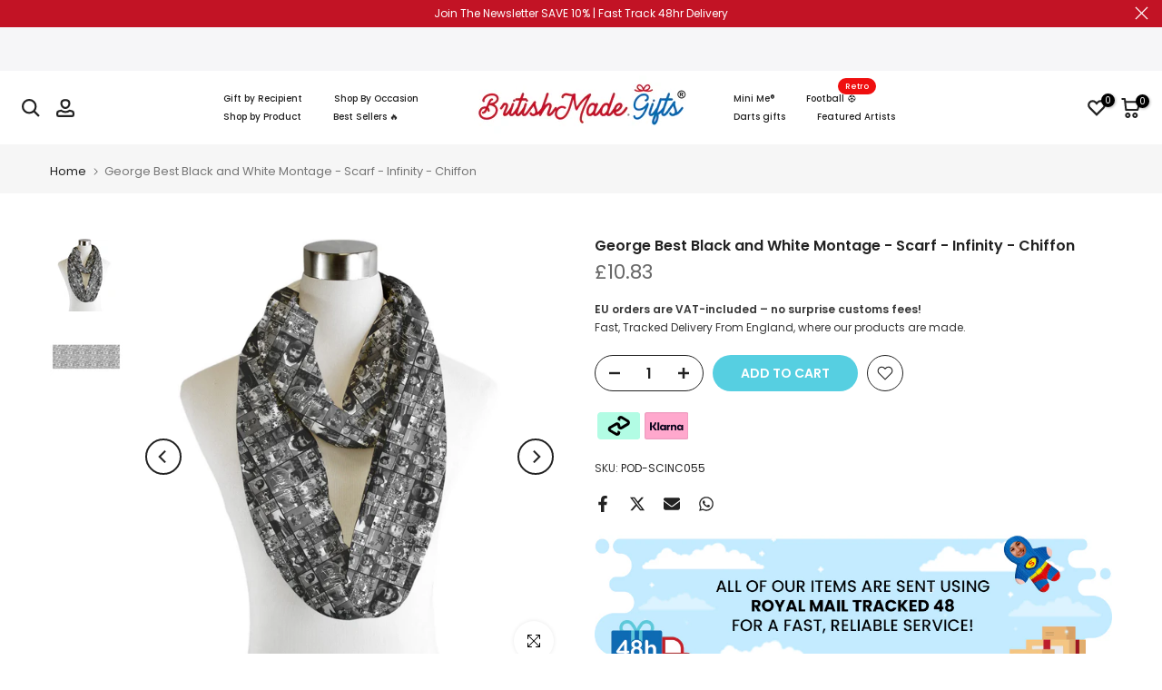

--- FILE ---
content_type: text/css
request_url: https://www.britishmade.gifts/cdn/shop/t/56/assets/customize.css?v=94639458662932558021768875230
body_size: -292
content:
.preview-image{position:relative!important;cursor:pointer;font-weight:700;width:100%!important;height:30px!important;text-align:center;border:1px solid rgba(106,106,106,.2);background-color:#fff;display:inherit!important;letter-spacing:0em!important;padding:5px!important}#iframe-body{max-width:100%;flex:1 1 auto;display:flex;flex-flow:column;height:85vh;position:relative;margin:0 auto;background-color:#1f1f21!important}#iphoneissue{height:80px;width:100%;display:none}#iframe-body>iframe{width:100%;height:1px;min-height:100%;border:none}#iframe-footer,#iframe-header{display:block;height:20px;width:100%}.fancybox1-content{max-width:1080px}@media only screen and (max-width: 520px){#wrapthewrap .fancybox-slide--iframe{padding:0}#wrapthewrap .fancybox-slide--iframe .fancybox-content{min-width:240px;width:100%;margin:0}#wrapthewrap .fancybox-iframe{padding-top:20px}}html.customiser-on,html.customiser-on body{overflow:hidden!important;height:100vh!important}#customiser-helper2{display:none;position:fixed;top:0;bottom:0;left:0;z-index:9998;background:#fff;opacity:.9;width:100%;height:100%}#customiser-helper{display:none;position:absolute;top:0;bottom:0;left:0;z-index:9999999;background:#fff;min-height:670px;width:100%;height:100%}#customiser-helper iframe{border:0;max-height:100%;min-height:670px}#customiser-back{height:30px;line-height:30px;color:#000;padding:5px 20px;font-size:14px;text-transform:uppercase;font-weight:700}#goCustomise+button[type=submit]{display:none!important}.term-message-cont{background:#f0f0f080;padding:0;margin:0}.term-message-cont p{margin-bottom:10px!important}#term-message-inline{padding:15px 0;margin:0 30px}
/*# sourceMappingURL=/cdn/shop/t/56/assets/customize.css.map?v=94639458662932558021768875230 */
